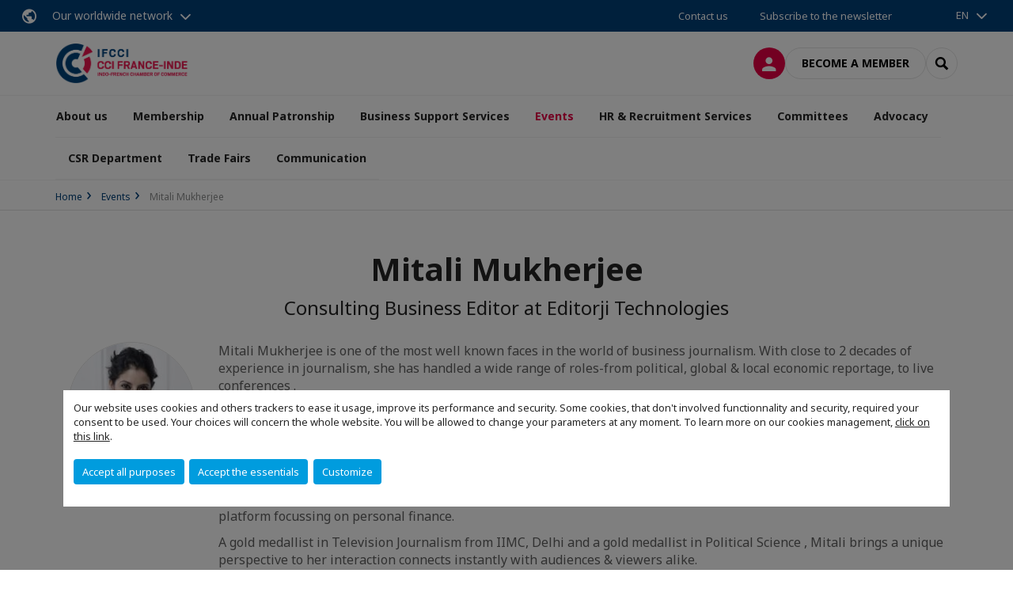

--- FILE ---
content_type: text/html; charset=utf-8
request_url: https://www.ifcci.org.in/events/our-speakers/s/speaker/mitali-mukherjee.html
body_size: 13347
content:
<!DOCTYPE html>
<html xmlns="http://www.w3.org/1999/xhtml" prefix="og: http://ogp.me/ns#" xml:lang="en" lang="en">
<head>

<meta charset="utf-8">
<!-- 
	This website is powered by TYPO3 - inspiring people to share!
	TYPO3 is a free open source Content Management Framework initially created by Kasper Skaarhoj and licensed under GNU/GPL.
	TYPO3 is copyright 1998-2023 of Kasper Skaarhoj. Extensions are copyright of their respective owners.
	Information and contribution at https://typo3.org/
-->




<meta name="generator" content="TYPO3 CMS">
<meta name="viewport" content="width=device-width, initial-scale=1.0">
<meta name="google-site-verification" content="rlI7Ov-qBQLtQR_1bacDfTzM0wBEcthxsBielHByKeU">

<link rel="stylesheet" type="text/css" href="https://unpkg.com/orejime@2.2/dist/orejime.css" media="all">
<link rel="stylesheet" type="text/css" href="//aws-a.medias-ccifi.org/typo3conf/ext/site_chamber/Resources/Public/Frontend/Assets/styles/app.css?1748245449" media="all">
<link rel="stylesheet" type="text/css" href="//aws-a.medias-ccifi.org/typo3temp/assets/compressed/merged-9af98f52e6e09e508cdb32fa965d751c-998acd6b4be6d0c612661d40c9d0ee40.css?1693488353" media="all">


<script src="//aws-a.medias-ccifi.org/typo3temp/assets/compressed/merged-3cca1f297aff549b1489b13e15fe951e.js?1669019783" type="text/javascript"></script>

<script type="text/javascript">
/*<![CDATA[*/
/*_scriptCode*/

			// decrypt helper function
		function decryptCharcode(n,start,end,offset) {
			n = n + offset;
			if (offset > 0 && n > end) {
				n = start + (n - end - 1);
			} else if (offset < 0 && n < start) {
				n = end - (start - n - 1);
			}
			return String.fromCharCode(n);
		}
			// decrypt string
		function decryptString(enc,offset) {
			var dec = "";
			var len = enc.length;
			for(var i=0; i < len; i++) {
				var n = enc.charCodeAt(i);
				if (n >= 0x2B && n <= 0x3A) {
					dec += decryptCharcode(n,0x2B,0x3A,offset);	// 0-9 . , - + / :
				} else if (n >= 0x40 && n <= 0x5A) {
					dec += decryptCharcode(n,0x40,0x5A,offset);	// A-Z @
				} else if (n >= 0x61 && n <= 0x7A) {
					dec += decryptCharcode(n,0x61,0x7A,offset);	// a-z
				} else {
					dec += enc.charAt(i);
				}
			}
			return dec;
		}
			// decrypt spam-protected emails
		function linkTo_UnCryptMailto(s) {
			location.href = decryptString(s,3);
		}
		

/*TS_inlineJS*/

dataLayer = [];var googleTagManagerId = "GTM-5LF4VXD"; var configOrejime = {"privacyPolicy":"\/privacy-policy.html","mustNotice":true,"lang":"en","translations":{"en":{"consentModal":{"title":"Information that we collect","description":"Here you can see and customize the information that we collect.","privacyPolicy":{"name":"privacy policy","text":"To learn more, please read our {privacyPolicy}."}},"consentNotice":{"changeDescription":"There were changes since your last visit, please update your consent.","description":"Our website uses cookies and others trackers to ease it usage, improve its performance and security.\nSome cookies, that don't involved functionnality and security, required your consent to be used.\nYour choices will concern the whole website. You will be allowed to change your parameters at any moment. To learn more on our cookies management","learnMore":"Customize","privacyPolicy":{"name":"click on this link","text":", {privacyPolicy}."}},"accept":"Accept all purposes","acceptAll":"Accept all purposes","save":"Save","saveData":"Save my configuration on collected information","decline":"Accept the essentials","declineAll":"Accept the essentials","close":"Close","enabled":"Enabled","disabled":"Disabled","app":{"purposes":"Purposes","purpose":"Purpose"},"categories":{"site":{"title":"Website functionalities"},"analytics":{"title":"Trafic and audience measurement"},"video":{"title":""}},"poweredBy":"Powered by Orejime","newWindow":"new window","purposes":{"site":"Website functionalities","analytics":"Trafic and audience measurement","video":"Videos"},"site":{"title":"Essential functionalities","description":"Without these cookies, we cannot provide you certain services on our website, like authentication to your personal account."},"google-analytics":{"title":"Google Analytics","description":"These cookies are used to understand traffic levels and audience usage."},"youtube":{"title":"Youtube","description":"<a href=\"https:\/\/policies.google.com\/privacy\" class=\"orejime-Modal-privacyPolicyLink\" target=\"_blank\">Read Youtube's privacy policy<\/a>"},"vimeo":{"title":"Vimeo","description":"<a href=\"https:\/\/vimeo.com\/privacy\" class=\"orejime-Modal-privacyPolicyLink\" target=\"_blank\">Read Vimeo's privacy policy<\/a>"},"functional":{"title":"Other functionalities","description":"Non-essential functionalities may use cookies, for example to save a flash message view"}}}};function onRecaptchaSubmit() {
    const form = (document.querySelector('[data-callback="onRecaptchaSubmit"]') || {}).form;

    if (form) {
        form.submit();
    }

    return false;
}


/*]]>*/
</script>

<!-- Favicons -->
        <meta name="msapplication-square70x70logo" content="//aws-a.medias-ccifi.org/typo3conf/ext/site_chamber/Resources/Public/Frontend/Assets/images/favicons/windows-tile-70x70.png">
        <meta name="msapplication-square150x150logo" content="//aws-a.medias-ccifi.org/typo3conf/ext/site_chamber/Resources/Public/Frontend/Assets/images/favicons/windows-tile-150x150.png">
        <meta name="msapplication-square310x310logo" content="//aws-a.medias-ccifi.org/typo3conf/ext/site_chamber/Resources/Public/Frontend/Assets/images/favicons/windows-tile-310x310.png">
        <meta name="msapplication-TileImage" content="//aws-a.medias-ccifi.org/typo3conf/ext/site_chamber/Resources/Public/Frontend/Assets/images/favicons/windows-tile-144x144.png">
        <link rel="apple-touch-icon-precomposed" sizes="152x152" href="//aws-a.medias-ccifi.org/typo3conf/ext/site_chamber/Resources/Public/Frontend/Assets/images/favicons/apple-touch-icon-152x152-precomposed.png">
        <link rel="apple-touch-icon-precomposed" sizes="120x120" href="//aws-a.medias-ccifi.org/typo3conf/ext/site_chamber/Resources/Public/Frontend/Assets/images/favicons/apple-touch-icon-120x120-precomposed.png">
        <link rel="apple-touch-icon-precomposed" sizes="76x76" href="//aws-a.medias-ccifi.org/typo3conf/ext/site_chamber/Resources/Public/Frontend/Assets/images/favicons/apple-touch-icon-76x76-precomposed.png">
        <link rel="apple-touch-icon-precomposed" sizes="60x60" href="//aws-a.medias-ccifi.org/typo3conf/ext/site_chamber/Resources/Public/Frontend/Assets/images/favicons/apple-touch-icon-60x60-precomposed.png">
        <link rel="apple-touch-icon" sizes="144x144" href="//aws-a.medias-ccifi.org/typo3conf/ext/site_chamber/Resources/Public/Frontend/Assets/images/favicons/apple-touch-icon-144x144.png">
        <link rel="apple-touch-icon" sizes="114x114" href="//aws-a.medias-ccifi.org/typo3conf/ext/site_chamber/Resources/Public/Frontend/Assets/images/favicons/apple-touch-icon-114x114.png">
        <link rel="apple-touch-icon" sizes="72x72" href="//aws-a.medias-ccifi.org/typo3conf/ext/site_chamber/Resources/Public/Frontend/Assets/images/favicons/apple-touch-icon-72x72.png">
        <link rel="apple-touch-icon" sizes="57x57" href="//aws-a.medias-ccifi.org/typo3conf/ext/site_chamber/Resources/Public/Frontend/Assets/images/favicons/apple-touch-icon.png">
        <link rel="shortcut icon" href="//aws-a.medias-ccifi.org/typo3conf/ext/site_chamber/Resources/Public/Frontend/Assets/images/favicons/favicon.ico">
        <link rel="icon" type="image/png" sizes="64x64" href="//aws-a.medias-ccifi.org/typo3conf/ext/site_chamber/Resources/Public/Frontend/Assets/images/favicons/favicon.png"><!-- Google Tag Manager -->
      <script type="opt-in" data-type="application/javascript" data-name="google-analytics">        (function(w,d,s,l,i){w[l]=w[l]||[];w[l].push({'gtm.start':
        new Date().getTime(),event:'gtm.js'});var f=d.getElementsByTagName(s)[0],
        j=d.createElement(s),dl=l!='dataLayer'?'&l='+l:'';j.async=true;j.src=
        'https://www.googletagmanager.com/gtm.js?id='+i+dl;f.parentNode.insertBefore(j,f);
        })(window,document,'script','dataLayer','GTM-5LF4VXD');</script>
      <!-- End Google Tag Manager -->        <!-- GetResponse Analytics -->
        <script type="text/javascript">
        (function(m, o, n, t, e, r, _){
              m['__GetResponseAnalyticsObject'] = e;m[e] = m[e] || function() {(m[e].q = m[e].q || []).push(arguments)};
              r = o.createElement(n);_ = o.getElementsByTagName(n)[0];r.async = 1;r.src = t;r.setAttribute('crossorigin', 'use-credentials');_.parentNode .insertBefore(r, _);
          })(window, document, 'script', 'https://marketing.ccifi.net/script/19121a60-341b-4185-980b-0ab4b04e7114/ga.js', 'GrTracking');
        </script>
        <!-- End GetResponse Analytics --><title>Détail d'un speaker | CCI France Inde</title><meta name="description" content=""><link rel="canonical" href="https://www.ifcci.org.in/events/our-speakers/s/speaker/mitali-mukherjee.html" /><link rel="alternate" hreflang="en" href="https://www.ifcci.org.in/events/our-speakers/s/speaker/mitali-mukherjee.html" /><meta property="og:type" content="website" /><meta property="og:title" content="Détail d'un speaker" /><meta property="og:url" content="https://www.ifcci.org.in/events/our-speakers/s/speaker/mitali-mukherjee.html" /><meta property="og:site_name" content="CCI France Inde" /><meta property="og:image" content="https://www.ifcci.org.in/typo3conf/ext/site_chamber/Resources/Public/Frontend/Assets/images/logo-cci.svg" /><meta name="twitter:card" content="summary" /><meta name="twitter:image" content="https://www.ifcci.org.in/typo3conf/ext/site_chamber/Resources/Public/Frontend/Assets/images/logo-cci.svg" />
</head>
<body class="en ">
        <noscript>
            <iframe src="https://www.googletagmanager.com/ns.html?id=GTM-5LF4VXD" height="0" width="0" style="display:none;visibility:hidden"></iframe>
        </noscript>

  
        <nav id="nav" class="navbar navbar-default navbar-main">
            
		<nav class="nav-sticky">
			<div class="container-fluid">
				<div class="nav-sticky-wrapper">
				
					<div class="dropdown dropdown-btn-nav">
						<a href="#" class="dropdown-toggle btn btn-icon icon-earth" data-toggle="dropdown" role="button" aria-haspopup="true" aria-expanded="false">Our worldwide network</a>
						<div class="dropdown-menu">
							<div class="dropdown-menu-inner">
								<p>Develop your business anywhere in the world with the CCI France International network!</p>
								<a href="https://www.ccifrance-international.org/le-reseau/les-cci-fi.html" target="_blank" class="btn btn-primary btn-inverse">
									125 chambers in 98 countries
								</a>
							</div>
						</div>
					</div>
				

				<ul class="nav-sticky-right">
          
					
						<li>
							<a href="/about-us/contact.html">
								Contact us
							</a>
						</li>
					
					
						
							
								<li>
									<a href="/communication/subscribe-to-e-newsletter-france-inde-express.html">
										Subscribe to the newsletter

									</a>
								</li>
							
						
					
					<li class="dropdown dropdown-btn-nav">
						<ul class="nav-sticky-lang"><a href="/" class="dropdown-toggle btn" data-toggle="dropdown" role="button" aria-haspopup="true" aria-expanded="false">EN</a><ul class="dropdown-menu"><li>   <a href="/fr.html">FR</a></li></ul></ul>
					</li>
				</ul>
			</div>
			</div>
		</nav>
	
            <div class="navbar-wrapper">
                <div class="container">
                    <a class="navbar-brand" href="/">
                        
                        
                            <img alt="Inde : Indo French Chamber of Commerce and Industry" src="//aws-a.medias-ccifi.org/uploads/tx_obladyficheidentity/INDE_02.jpg" width="1500" height="441" />
                        
                    </a>

                    <div class="navbar-tools">
                        <ul>
                            
                                    <li>
                                        <a class="btn btn-complementary btn-only-icon icon-user" href="/connexion-a-lespace-membre.html">
                                            <span class="sr-only">Log in</span>
                                        </a>
                                    </li>
                                    <li class="d-none d-lg-block"><a class="btn btn-border-gray" href="/membership/become-a-member.html">Become a member</a></li>
                                

                            <li><a href="#" class="btn btn-border-gray btn-only-icon icon-search" data-toggle="modal" data-target="#modal-search"><span class="sr-only">Search</span></a></li>
                        </ul>

                        <button type="button" class="navbar-toggle collapsed" data-toggle="collapse" data-target="#menu" aria-expanded="false">
                            <span class="sr-only">Menu</span>
                            <span class="icon-bar"></span>
                            <span class="icon-bar"></span>
                            <span class="icon-bar"></span>
                        </button>
                    </div><!-- .navbar-tools -->
                </div>
            </div>

            <div id="menu" class="navbar-collapse navbar-menu collapse">
                <div class="container">
                    <div class="nav navbar-nav nav-lang">
                        <div class="dropdown">
                            <button class="btn dropdown-toggle" data-toggle="dropdown" aria-haspopup="true" aria-expanded="false">EN</button><ul class="dropdown-menu"><li>   <a href="/fr.html">FR</a></li></ul>
                        </div><!-- .dropdown -->
                    </div>

                    

    <ul class="nav navbar-nav navbar-nav-main">
        
            <li class="navbar-nav-main-item ">
                
                        <a href="/about-us.html" class="btn collapse-btn" role="button" data-toggle="collapse" data-target="#menu-3172" aria-expanded="false" aria-controls="menu-3172" onclick="return false">About us</a>
                        <div class="collapse collapse-item" id="menu-3172">
                            <div class="collapse-content">
                                <div class="container">
                                    <div class="row d-flex">
                                        <div class="col-lg-4">
                                            <div class="well">
                                                <div class="well-title">About us</div>
                                                
                                                    <div class="mb-1 d-none d-lg-block">
                                                        <img src="//aws-a.medias-ccifi.org/fileadmin/_processed_/f/c/csm_IFCCI_Team_2025_color_a15dfa2d70.png" width="768" height="432" alt="" title=" " />
                                                    </div>
                                                
                                                

                                                <a href="/about-us.html" target="" class="btn btn-outline btn-default">
                                                    Go to section
                                                </a>
                                            </div>
                                        </div>
                                        <div class="col-lg-4">
                                            <ul class="nav navbar-nav">
                                                
                                                    <li class="">
                                                        <a href="/about-us/our-services.html" target="" data-desc="desc-3172-3176">Our Services</a>
                                                    </li>
                                                
                                                    <li class="">
                                                        <a href="/about-us/our-team.html" target="" data-desc="desc-3172-3178">Our Team</a>
                                                    </li>
                                                
                                                    <li class="">
                                                        <a href="/about-us/governing-council-members-2025-26.html" target="" data-desc="desc-3172-21908">Governing Council Members 2025-26</a>
                                                    </li>
                                                
                                                    <li class="">
                                                        <a href="/about-us/our-partners.html" target="" data-desc="desc-3172-3175">Our Partners</a>
                                                    </li>
                                                
                                                    <li class="">
                                                        <a href="/about-us/ifcci-news.html" target="" data-desc="desc-3172-17595">IFCCI News</a>
                                                    </li>
                                                
                                                    <li class="">
                                                        <a href="/about-us/contact.html" target="" data-desc="desc-3172-3173">Contact us</a>
                                                    </li>
                                                
                                            </ul>
                                        </div>
                                        <div class="col-lg-4 d-none d-lg-block">
                                            
                                                <div id="desc-3172-3176" class="module-nav-item">
                                                    
                                                        <img src="//aws-a.medias-ccifi.org/fileadmin/_processed_/3/0/csm_Ourservices_color_90e9eb3be0.png" width="768" height="432" alt="" title=" " />
                                                    
                                                    
                                                    
                                                        <p>
                                                            <a href="/about-us/our-services.html" target="">
                                                                More information
                                                            </a>
                                                        </p>
                                                    
                                                </div>
                                            
                                                <div id="desc-3172-3178" class="module-nav-item">
                                                    
                                                        <img src="//aws-a.medias-ccifi.org/fileadmin/_processed_/3/e/csm_IFCCI_Team_2025_website_color_d9b409cf6e.png" width="768" height="432" alt="" title=" " />
                                                    
                                                    
                                                    
                                                        <p>
                                                            <a href="/about-us/our-team.html" target="">
                                                                More information
                                                            </a>
                                                        </p>
                                                    
                                                </div>
                                            
                                                <div id="desc-3172-21908" class="module-nav-item">
                                                    
                                                        <img src="//aws-a.medias-ccifi.org/fileadmin/_processed_/6/7/csm_GC_members_page_bbf831246b.png" width="768" height="432" alt="" title=" " />
                                                    
                                                    
                                                    
                                                        <p>
                                                            <a href="/about-us/governing-council-members-2025-26.html" target="">
                                                                More information
                                                            </a>
                                                        </p>
                                                    
                                                </div>
                                            
                                                <div id="desc-3172-3175" class="module-nav-item">
                                                    
                                                        <img src="//aws-a.medias-ccifi.org/fileadmin/_processed_/5/b/csm_Our_Partners_color_305c5e4055.png" width="768" height="432" alt="" title=" " />
                                                    
                                                    
                                                    
                                                        <p>
                                                            <a href="/about-us/our-partners.html" target="">
                                                                More information
                                                            </a>
                                                        </p>
                                                    
                                                </div>
                                            
                                                <div id="desc-3172-17595" class="module-nav-item">
                                                    
                                                        <img src="//aws-a.medias-ccifi.org/fileadmin/_processed_/b/b/csm_WhatsApp_Image_2025-06-24_at_4.26.36_PM_197fa422e6.jpg" width="768" height="431" alt="" />
                                                    
                                                    
                                                    
                                                        <p>
                                                            <a href="/about-us/ifcci-news.html" target="">
                                                                More information
                                                            </a>
                                                        </p>
                                                    
                                                </div>
                                            
                                                <div id="desc-3172-3173" class="module-nav-item">
                                                    
                                                        <img src="//aws-a.medias-ccifi.org/fileadmin/_processed_/3/8/csm_Contact_Us_607c4f0011.png" width="768" height="432" alt="" title=" " />
                                                    
                                                    
                                                    
                                                        <p>
                                                            <a href="/about-us/contact.html" target="">
                                                                More information
                                                            </a>
                                                        </p>
                                                    
                                                </div>
                                            
                                        </div>
                                    </div>
                                </div>
                            </div>
                        </div>
                    
            </li>
        
            <li class="navbar-nav-main-item ">
                
                        <a href="/membership.html" class="btn collapse-btn" role="button" data-toggle="collapse" data-target="#menu-34660" aria-expanded="false" aria-controls="menu-34660" onclick="return false">Membership</a>
                        <div class="collapse collapse-item" id="menu-34660">
                            <div class="collapse-content">
                                <div class="container">
                                    <div class="row d-flex">
                                        <div class="col-lg-4">
                                            <div class="well">
                                                <div class="well-title">Membership</div>
                                                
                                                    <div class="mb-1 d-none d-lg-block">
                                                        <img src="//aws-a.medias-ccifi.org/fileadmin/_processed_/7/2/csm_Membership_GT_b6b210d22d.png" width="768" height="432" alt="" title=" " />
                                                    </div>
                                                
                                                

                                                <a href="/membership.html" target="" class="btn btn-outline btn-default">
                                                    Go to section
                                                </a>
                                            </div>
                                        </div>
                                        <div class="col-lg-4">
                                            <ul class="nav navbar-nav">
                                                
                                                    <li class="">
                                                        <a href="/membership/become-a-member.html" target="" data-desc="desc-34660-19031">Become A Member</a>
                                                    </li>
                                                
                                                    <li class="">
                                                        <a href="/membership/offers-for-members.html" target="" data-desc="desc-34660-19109">Offers for Members</a>
                                                    </li>
                                                
                                                    <li class="">
                                                        <a href="/membership/ceo-interviews.html" target="" data-desc="desc-34660-19271">CEO Interviews</a>
                                                    </li>
                                                
                                                    <li class="">
                                                        <a href="/member-area/find-a-member.html" target="" data-desc="desc-34660-30904">Members Directory</a>
                                                    </li>
                                                
                                            </ul>
                                        </div>
                                        <div class="col-lg-4 d-none d-lg-block">
                                            
                                                <div id="desc-34660-19031" class="module-nav-item">
                                                    
                                                        <img src="//aws-a.medias-ccifi.org/fileadmin/_processed_/0/9/csm_Member_web_color_928683e6d6.png" width="768" height="432" alt="" title=" " />
                                                    
                                                    
                                                    
                                                        <p>
                                                            <a href="/membership/become-a-member.html" target="">
                                                                More information
                                                            </a>
                                                        </p>
                                                    
                                                </div>
                                            
                                                <div id="desc-34660-19109" class="module-nav-item">
                                                    
                                                        <img src="//aws-a.medias-ccifi.org/fileadmin/_processed_/f/9/csm_AP_Broch_color_b5213f6e64.png" width="768" height="432" alt="" title=" " />
                                                    
                                                    
                                                    
                                                        <p>
                                                            <a href="/membership/offers-for-members.html" target="">
                                                                More information
                                                            </a>
                                                        </p>
                                                    
                                                </div>
                                            
                                                <div id="desc-34660-19271" class="module-nav-item">
                                                    
                                                        <img src="//aws-a.medias-ccifi.org/fileadmin/_processed_/8/a/csm_CEO_Interviews_color_de8fcaf57f.png" width="768" height="432" alt="" title=" " />
                                                    
                                                    
                                                    
                                                        <p>
                                                            <a href="/membership/ceo-interviews.html" target="">
                                                                More information
                                                            </a>
                                                        </p>
                                                    
                                                </div>
                                            
                                                <div id="desc-34660-30904" class="module-nav-item">
                                                    
                                                        <img src="//aws-a.medias-ccifi.org/fileadmin/_processed_/7/8/csm_Mem_directory_color_31b63695fd.png" width="768" height="432" alt="" title=" " />
                                                    
                                                    
                                                    
                                                        <p>
                                                            <a href="/member-area/find-a-member.html" target="">
                                                                More information
                                                            </a>
                                                        </p>
                                                    
                                                </div>
                                            
                                        </div>
                                    </div>
                                </div>
                            </div>
                        </div>
                    
            </li>
        
            <li class="navbar-nav-main-item ">
                
                        <a href="/annual-sponsorship.html" target="" class="btn collapse-btn">
                            Annual Patronship
                        </a>
                    
            </li>
        
            <li class="navbar-nav-main-item ">
                
                        <a href="/business-services.html" class="btn collapse-btn" role="button" data-toggle="collapse" data-target="#menu-3163" aria-expanded="false" aria-controls="menu-3163" onclick="return false">Business Support Services</a>
                        <div class="collapse collapse-item" id="menu-3163">
                            <div class="collapse-content">
                                <div class="container">
                                    <div class="row d-flex">
                                        <div class="col-lg-4">
                                            <div class="well">
                                                <div class="well-title">Business Support Services</div>
                                                
                                                    <div class="mb-1 d-none d-lg-block">
                                                        <img src="//aws-a.medias-ccifi.org/fileadmin/_processed_/4/c/csm_mumbai_web_color_7a2cc407d2.png" width="768" height="432" alt="" title=" " />
                                                    </div>
                                                
                                                
                                                    <p>Integration in India becomes easy with IFCCI. We know the market. We know the people. We know the rules. Join us and profit from our immense knowledge base.</p>
                                                

                                                <a href="/business-services.html" target="" class="btn btn-outline btn-default">
                                                    Go to section
                                                </a>
                                            </div>
                                        </div>
                                        <div class="col-lg-4">
                                            <ul class="nav navbar-nav">
                                                
                                                    <li class="">
                                                        <a href="/business-support-services/business-centres.html" target="" data-desc="desc-3163-3168">Business Centres</a>
                                                    </li>
                                                
                                            </ul>
                                        </div>
                                        <div class="col-lg-4 d-none d-lg-block">
                                            
                                                <div id="desc-3163-3168" class="module-nav-item">
                                                    
                                                        <img src="//aws-a.medias-ccifi.org/fileadmin/_processed_/c/c/csm_Business_center_Inde_b2ff9cad01.png" width="768" height="432" alt="" title=" " />
                                                    
                                                    
                                                    
                                                        <p>
                                                            <a href="/business-support-services/business-centres.html" target="">
                                                                More information
                                                            </a>
                                                        </p>
                                                    
                                                </div>
                                            
                                        </div>
                                    </div>
                                </div>
                            </div>
                        </div>
                    
            </li>
        
            <li class="navbar-nav-main-item active">
                
                        <a href="/events.html" class="btn collapse-btn" role="button" data-toggle="collapse" data-target="#menu-3147" aria-expanded="false" aria-controls="menu-3147" onclick="return false">Events</a>
                        <div class="collapse collapse-item" id="menu-3147">
                            <div class="collapse-content">
                                <div class="container">
                                    <div class="row d-flex">
                                        <div class="col-lg-4">
                                            <div class="well">
                                                <div class="well-title">Events</div>
                                                
                                                    <div class="mb-1 d-none d-lg-block">
                                                        <img src="//aws-a.medias-ccifi.org/fileadmin/_processed_/6/b/csm_Events_color_f055ba42ca.png" width="768" height="432" alt="" title=" " />
                                                    </div>
                                                
                                                
                                                    <p>Expand your business network and company visibility by being a part of our events.</p>
                                                

                                                <a href="/events.html" target="" class="btn btn-outline btn-default">
                                                    Go to section
                                                </a>
                                            </div>
                                        </div>
                                        <div class="col-lg-4">
                                            <ul class="nav navbar-nav">
                                                
                                                    <li class="">
                                                        <a href="/events/events-calendar.html" target="" data-desc="desc-3147-14787">Events Calendar</a>
                                                    </li>
                                                
                                                    <li class="">
                                                        <a href="/events/upcoming-events.html" target="" data-desc="desc-3147-3159">Upcoming Events</a>
                                                    </li>
                                                
                                                    <li class="">
                                                        <a href="/events/past-events.html" target="" data-desc="desc-3147-3156">Past Events</a>
                                                    </li>
                                                
                                                    <li class="">
                                                        <a href="https://ifcci-events.com/ifba-2025/" target="_blank" data-desc="desc-3147-17935">Indo-French Business Awards</a>
                                                    </li>
                                                
                                                    <li class="">
                                                        <a href="http://ifcci-events.com/gala-delhi-2018" target="_blank" data-desc="desc-3147-3162">IFCCI Annual Gala Dinners</a>
                                                    </li>
                                                
                                                    <li class="">
                                                        <a href="http://ifcci-events.com/mle-2024/" target="_blank" data-desc="desc-3147-34755">Mumbai Les Entretiens</a>
                                                    </li>
                                                
                                            </ul>
                                        </div>
                                        <div class="col-lg-4 d-none d-lg-block">
                                            
                                                <div id="desc-3147-14787" class="module-nav-item">
                                                    
                                                        <img src="//aws-a.medias-ccifi.org/fileadmin/_processed_/b/0/csm_98_ECResource_446a42874e.png" width="768" height="1024" alt="" title=" " />
                                                    
                                                    
                                                    
                                                        <p>
                                                            <a href="/events/events-calendar.html" target="">
                                                                More information
                                                            </a>
                                                        </p>
                                                    
                                                </div>
                                            
                                                <div id="desc-3147-3159" class="module-nav-item">
                                                    
                                                        <img src="//aws-a.medias-ccifi.org/fileadmin/_processed_/3/4/csm_918829700_e315dbae10.png" width="768" height="432" alt="" title=" " />
                                                    
                                                    
                                                    
                                                        <p>
                                                            <a href="/events/upcoming-events.html" target="">
                                                                More information
                                                            </a>
                                                        </p>
                                                    
                                                </div>
                                            
                                                <div id="desc-3147-3156" class="module-nav-item">
                                                    
                                                        <img src="//aws-a.medias-ccifi.org/fileadmin/_processed_/f/1/csm_csm_1741783124200_18bea55de5__1__c0d3e5111b.jpg" width="725" height="408" alt="" />
                                                    
                                                    
                                                    
                                                        <p>
                                                            <a href="/events/past-events.html" target="">
                                                                More information
                                                            </a>
                                                        </p>
                                                    
                                                </div>
                                            
                                                <div id="desc-3147-17935" class="module-nav-item">
                                                    
                                                        <img src="//aws-a.medias-ccifi.org/fileadmin/_processed_/b/0/csm_IFBA_all_winners_color_8d3f5a5f79.jpg" width="768" height="428" alt="" title=" " />
                                                    
                                                    
                                                    
                                                        <p>
                                                            <a href="https://ifcci-events.com/ifba-2025/" target="_blank">
                                                                More information
                                                            </a>
                                                        </p>
                                                    
                                                </div>
                                            
                                                <div id="desc-3147-3162" class="module-nav-item">
                                                    
                                                        <img src="//aws-a.medias-ccifi.org/fileadmin/_processed_/2/e/csm_Gala_dinner_color_a550ace1f4.png" width="768" height="432" alt="" title=" " />
                                                    
                                                    
                                                    
                                                        <p>
                                                            <a href="http://ifcci-events.com/gala-delhi-2018" target="_blank">
                                                                More information
                                                            </a>
                                                        </p>
                                                    
                                                </div>
                                            
                                                <div id="desc-3147-34755" class="module-nav-item">
                                                    
                                                        <img src="//aws-a.medias-ccifi.org/fileadmin/_processed_/8/0/csm_MLE_color_52bfaef636.png" width="768" height="432" alt="" title=" " />
                                                    
                                                    
                                                    
                                                        <p>
                                                            <a href="http://ifcci-events.com/mle-2024/" target="_blank">
                                                                More information
                                                            </a>
                                                        </p>
                                                    
                                                </div>
                                            
                                        </div>
                                    </div>
                                </div>
                            </div>
                        </div>
                    
            </li>
        
            <li class="navbar-nav-main-item ">
                
                        <a href="/hr-recruitment-services.html" class="btn collapse-btn" role="button" data-toggle="collapse" data-target="#menu-3123" aria-expanded="false" aria-controls="menu-3123" onclick="return false">HR &amp; Recruitment Services</a>
                        <div class="collapse collapse-item" id="menu-3123">
                            <div class="collapse-content">
                                <div class="container">
                                    <div class="row d-flex">
                                        <div class="col-lg-4">
                                            <div class="well">
                                                <div class="well-title">HR &amp; Recruitment Services</div>
                                                
                                                    <div class="mb-1 d-none d-lg-block">
                                                        <img src="//aws-a.medias-ccifi.org/fileadmin/_processed_/1/6/csm_HR_Website_color_f4b3d18134.png" width="768" height="432" alt="" title=" " />
                                                    </div>
                                                
                                                
                                                    <p>Find the right talent or your dream job with IFCCI. We work with job seekers and employers to facilitate a successful match.</p>
                                                

                                                <a href="/hr-recruitment-services.html" target="" class="btn btn-outline btn-default">
                                                    Go to section
                                                </a>
                                            </div>
                                        </div>
                                        <div class="col-lg-4">
                                            <ul class="nav navbar-nav">
                                                
                                                    <li class="">
                                                        <a href="/hr-recruitment-services/candidate.html" target="" data-desc="desc-3123-3131">Candidate</a>
                                                    </li>
                                                
                                                    <li class="">
                                                        <a href="/hr-recruitment-services/hr-recruitment-services.html" target="" data-desc="desc-3123-3126">HR &amp; Recruitment Services</a>
                                                    </li>
                                                
                                                    <li class="">
                                                        <a href="/hr-recruitment-services/learning-development-services.html" target="" data-desc="desc-3123-20964">Learning &amp; Development Services</a>
                                                    </li>
                                                
                                                    <li class="">
                                                        <a href="/hr-recruitment-services/testimonials.html" target="" data-desc="desc-3123-3124">Testimonials</a>
                                                    </li>
                                                
                                            </ul>
                                        </div>
                                        <div class="col-lg-4 d-none d-lg-block">
                                            
                                                <div id="desc-3123-3131" class="module-nav-item">
                                                    
                                                        <img src="//aws-a.medias-ccifi.org/fileadmin/_processed_/9/c/csm_HR_Candidate_color_ac39ed5a1c.png" width="768" height="432" alt="" title=" " />
                                                    
                                                    
                                                        <p>
                                                            Check out job and internship opportunities with various companies in India or send us your CV to help you find a job.
                                                        </p>
                                                    
                                                    
                                                        <p>
                                                            <a href="/hr-recruitment-services/candidate.html" target="">
                                                                More information
                                                            </a>
                                                        </p>
                                                    
                                                </div>
                                            
                                                <div id="desc-3123-3126" class="module-nav-item">
                                                    
                                                        <img src="//aws-a.medias-ccifi.org/fileadmin/_processed_/b/a/csm_HR_Recruitment_services_color_3d121bc9a1.png" width="768" height="432" alt="" title=" " />
                                                    
                                                    
                                                        <p>
                                                            Find out the right talent for your company. Click here!
                                                        </p>
                                                    
                                                    
                                                        <p>
                                                            <a href="/hr-recruitment-services/hr-recruitment-services.html" target="">
                                                                More information
                                                            </a>
                                                        </p>
                                                    
                                                </div>
                                            
                                                <div id="desc-3123-20964" class="module-nav-item">
                                                    
                                                        <img src="//aws-a.medias-ccifi.org/fileadmin/_processed_/2/3/csm_HR_learning__services_84affd2c44.png" width="768" height="432" alt="" title=" " />
                                                    
                                                    
                                                    
                                                        <p>
                                                            <a href="/hr-recruitment-services/learning-development-services.html" target="">
                                                                More information
                                                            </a>
                                                        </p>
                                                    
                                                </div>
                                            
                                                <div id="desc-3123-3124" class="module-nav-item">
                                                    
                                                        <img src="//aws-a.medias-ccifi.org/fileadmin/_processed_/6/c/csm_Testimonials_Hr_web_2ff9b5e3db.png" width="768" height="432" alt="" title=" " />
                                                    
                                                    
                                                    
                                                        <p>
                                                            <a href="/hr-recruitment-services/testimonials.html" target="">
                                                                More information
                                                            </a>
                                                        </p>
                                                    
                                                </div>
                                            
                                        </div>
                                    </div>
                                </div>
                            </div>
                        </div>
                    
            </li>
        
            <li class="navbar-nav-main-item ">
                
                        <a href="/committees.html" class="btn collapse-btn" role="button" data-toggle="collapse" data-target="#menu-3113" aria-expanded="false" aria-controls="menu-3113" onclick="return false">Committees</a>
                        <div class="collapse collapse-item" id="menu-3113">
                            <div class="collapse-content">
                                <div class="container">
                                    <div class="row d-flex">
                                        <div class="col-lg-4">
                                            <div class="well">
                                                <div class="well-title">Committees</div>
                                                
                                                    <div class="mb-1 d-none d-lg-block">
                                                        <img src="//aws-a.medias-ccifi.org/fileadmin/_processed_/2/1/csm_KAU_4616__1__eda91f0771.jpg" width="768" height="432" alt="" title=" " />
                                                    </div>
                                                
                                                
                                                    <p>Become your industry’s leader with IFCCI’s sector committees.</p>
                                                

                                                <a href="/committees.html" target="" class="btn btn-outline btn-default">
                                                    Go to section
                                                </a>
                                            </div>
                                        </div>
                                        <div class="col-lg-4">
                                            <ul class="nav navbar-nav">
                                                
                                                    <li class="">
                                                        <a href="/committees/committees-e-newsletter-report.html" target="" data-desc="desc-3113-30221">Committees E-Newsletter &amp; Report</a>
                                                    </li>
                                                
                                                    <li class="">
                                                        <a href="/committees/leadership-articles.html" target="" data-desc="desc-3113-33983">Leadership Articles</a>
                                                    </li>
                                                
                                                    <li class="">
                                                        <a href="/committees/committees-activity-calendar.html" target="" data-desc="desc-3113-31336">Committees Activity Calendar</a>
                                                    </li>
                                                
                                            </ul>
                                        </div>
                                        <div class="col-lg-4 d-none d-lg-block">
                                            
                                                <div id="desc-3113-30221" class="module-nav-item">
                                                    
                                                        <img src="//aws-a.medias-ccifi.org/fileadmin/_processed_/f/f/csm_Comm_NL_Report_b874bac827.png" width="768" height="432" alt="" title=" " />
                                                    
                                                    
                                                    
                                                        <p>
                                                            <a href="/committees/committees-e-newsletter-report.html" target="">
                                                                More information
                                                            </a>
                                                        </p>
                                                    
                                                </div>
                                            
                                                <div id="desc-3113-33983" class="module-nav-item">
                                                    
                                                        <img src="//aws-a.medias-ccifi.org/fileadmin/_processed_/1/d/csm_Leader_articles_color_6af4bedb4a.png" width="768" height="432" alt="" title=" " />
                                                    
                                                    
                                                    
                                                        <p>
                                                            <a href="/committees/leadership-articles.html" target="">
                                                                More information
                                                            </a>
                                                        </p>
                                                    
                                                </div>
                                            
                                                <div id="desc-3113-31336" class="module-nav-item">
                                                    
                                                        <img src="//aws-a.medias-ccifi.org/fileadmin/_processed_/9/6/csm_Committe_calendar_2025_IFCCI_B_bcaf3e4404.png" width="768" height="1087" alt="" title=" " />
                                                    
                                                    
                                                    
                                                        <p>
                                                            <a href="/committees/committees-activity-calendar.html" target="">
                                                                More information
                                                            </a>
                                                        </p>
                                                    
                                                </div>
                                            
                                        </div>
                                    </div>
                                </div>
                            </div>
                        </div>
                    
            </li>
        
            <li class="navbar-nav-main-item ">
                
                        <a href="/advocacy.html" class="btn collapse-btn" role="button" data-toggle="collapse" data-target="#menu-34976" aria-expanded="false" aria-controls="menu-34976" onclick="return false">Advocacy</a>
                        <div class="collapse collapse-item" id="menu-34976">
                            <div class="collapse-content">
                                <div class="container">
                                    <div class="row d-flex">
                                        <div class="col-lg-4">
                                            <div class="well">
                                                <div class="well-title">Advocacy</div>
                                                
                                                    <div class="mb-1 d-none d-lg-block">
                                                        <img src="//aws-a.medias-ccifi.org/fileadmin/_processed_/8/5/csm_Adovocacy_GoTo_a0622dd536.jpg" width="768" height="431" alt="" />
                                                    </div>
                                                
                                                

                                                <a href="/advocacy.html" target="" class="btn btn-outline btn-default">
                                                    Go to section
                                                </a>
                                            </div>
                                        </div>
                                        <div class="col-lg-4">
                                            <ul class="nav navbar-nav">
                                                
                                                    <li class="">
                                                        <a href="/advocacy/about-ifcci-advocacy.html" target="" data-desc="desc-34976-34980">About IFCCI Advocacy</a>
                                                    </li>
                                                
                                                    <li class="">
                                                        <a href="/advocacy/whitepapers-and-reports.html" target="" data-desc="desc-34976-34983">Whitepapers and Reports</a>
                                                    </li>
                                                
                                                    <li class="">
                                                        <a href="/advocacy/past-engagements.html" target="" data-desc="desc-34976-35327">Past Engagements</a>
                                                    </li>
                                                
                                            </ul>
                                        </div>
                                        <div class="col-lg-4 d-none d-lg-block">
                                            
                                                <div id="desc-34976-34980" class="module-nav-item">
                                                    
                                                        <img src="//aws-a.medias-ccifi.org/fileadmin/_processed_/e/8/csm_Advocacy_About_us_color_27b343c83a.png" width="768" height="432" alt="" title=" " />
                                                    
                                                    
                                                    
                                                        <p>
                                                            <a href="/advocacy/about-ifcci-advocacy.html" target="">
                                                                More information
                                                            </a>
                                                        </p>
                                                    
                                                </div>
                                            
                                                <div id="desc-34976-34983" class="module-nav-item">
                                                    
                                                        <img src="//aws-a.medias-ccifi.org/fileadmin/_processed_/8/1/csm_White_paper_web_color_6b85d7d7c7.png" width="768" height="432" alt="" title=" " />
                                                    
                                                    
                                                    
                                                        <p>
                                                            <a href="/advocacy/whitepapers-and-reports.html" target="">
                                                                More information
                                                            </a>
                                                        </p>
                                                    
                                                </div>
                                            
                                                <div id="desc-34976-35327" class="module-nav-item">
                                                    
                                                        <img src="//aws-a.medias-ccifi.org/fileadmin/_processed_/1/b/csm_Adv_PE_color_f8d0c70694.jpg" width="768" height="433" alt="" title=" " />
                                                    
                                                    
                                                    
                                                        <p>
                                                            <a href="/advocacy/past-engagements.html" target="">
                                                                More information
                                                            </a>
                                                        </p>
                                                    
                                                </div>
                                            
                                        </div>
                                    </div>
                                </div>
                            </div>
                        </div>
                    
            </li>
        
            <li class="navbar-nav-main-item ">
                
                        <a href="https://ifcci-csr.org/" target="_blank" class="btn collapse-btn">
                            CSR Department
                        </a>
                    
            </li>
        
            <li class="navbar-nav-main-item ">
                
                        <a href="/trade-fairs.html" class="btn collapse-btn" role="button" data-toggle="collapse" data-target="#menu-35538" aria-expanded="false" aria-controls="menu-35538" onclick="return false">Trade Fairs</a>
                        <div class="collapse collapse-item" id="menu-35538">
                            <div class="collapse-content">
                                <div class="container">
                                    <div class="row d-flex">
                                        <div class="col-lg-4">
                                            <div class="well">
                                                <div class="well-title">Trade Fairs</div>
                                                
                                                    <div class="mb-1 d-none d-lg-block">
                                                        <img src="//aws-a.medias-ccifi.org/fileadmin/_processed_/c/1/csm_Trade_fairs_web_color_f4eaf6ae31.png" width="768" height="432" alt="" title=" " />
                                                    </div>
                                                
                                                

                                                <a href="/trade-fairs.html" target="" class="btn btn-outline btn-default">
                                                    Go to section
                                                </a>
                                            </div>
                                        </div>
                                        <div class="col-lg-4">
                                            <ul class="nav navbar-nav">
                                                
                                                    <li class="">
                                                        <a href="/trade-fairs/french-pavilion-in-india.html" target="" data-desc="desc-35538-35549">French Pavilion in India</a>
                                                    </li>
                                                
                                                    <li class="">
                                                        <a href="/trade-fairs/upcoming-events.html" target="" data-desc="desc-35538-35550">Upcoming Events</a>
                                                    </li>
                                                
                                                    <li class="">
                                                        <a href="/trade-fairs/past-exhibitions.html" target="" data-desc="desc-35538-35548">Past Exhibitions</a>
                                                    </li>
                                                
                                            </ul>
                                        </div>
                                        <div class="col-lg-4 d-none d-lg-block">
                                            
                                                <div id="desc-35538-35549" class="module-nav-item">
                                                    
                                                        <img src="//aws-a.medias-ccifi.org/fileadmin/_processed_/1/1/csm_Trade_fair_FP_web_color_6cdae887ea.png" width="768" height="432" alt="" title=" " />
                                                    
                                                    
                                                    
                                                        <p>
                                                            <a href="/trade-fairs/french-pavilion-in-india.html" target="">
                                                                More information
                                                            </a>
                                                        </p>
                                                    
                                                </div>
                                            
                                                <div id="desc-35538-35550" class="module-nav-item">
                                                    
                                                        <img src="//aws-a.medias-ccifi.org/fileadmin/_processed_/5/5/csm_TF_UE_color_404d81b622.png" width="768" height="432" alt="" title=" " />
                                                    
                                                    
                                                    
                                                        <p>
                                                            <a href="/trade-fairs/upcoming-events.html" target="">
                                                                More information
                                                            </a>
                                                        </p>
                                                    
                                                </div>
                                            
                                                <div id="desc-35538-35548" class="module-nav-item">
                                                    
                                                        <img src="//aws-a.medias-ccifi.org/fileadmin/_processed_/c/a/csm_Trade_fair_PE_color_bbc24d4ad0.png" width="768" height="432" alt="" title=" " />
                                                    
                                                    
                                                    
                                                        <p>
                                                            <a href="/trade-fairs/past-exhibitions.html" target="">
                                                                More information
                                                            </a>
                                                        </p>
                                                    
                                                </div>
                                            
                                        </div>
                                    </div>
                                </div>
                            </div>
                        </div>
                    
            </li>
        
            <li class="navbar-nav-main-item ">
                
                        <a href="/communication.html" class="btn collapse-btn" role="button" data-toggle="collapse" data-target="#menu-3134" aria-expanded="false" aria-controls="menu-3134" onclick="return false">Communication</a>
                        <div class="collapse collapse-item" id="menu-3134">
                            <div class="collapse-content">
                                <div class="container">
                                    <div class="row d-flex">
                                        <div class="col-lg-4">
                                            <div class="well">
                                                <div class="well-title">Communication</div>
                                                
                                                    <div class="mb-1 d-none d-lg-block">
                                                        <img src="//aws-a.medias-ccifi.org/fileadmin/_processed_/4/a/csm_comm_GoTo_color_f6e4ce4edd.png" width="768" height="432" alt="" title=" " />
                                                    </div>
                                                
                                                
                                                    <p>Promote your business to the right audience through our media channels as well as publications.</p>
                                                

                                                <a href="/communication.html" target="" class="btn btn-outline btn-default">
                                                    Go to section
                                                </a>
                                            </div>
                                        </div>
                                        <div class="col-lg-4">
                                            <ul class="nav navbar-nav">
                                                
                                                    <li class="">
                                                        <a href="/communication/publications/promote-your-business.html" target="" data-desc="desc-3134-3136">Promote Your Business</a>
                                                    </li>
                                                
                                                    <li class="">
                                                        <a href="/communication/publications.html" target="" data-desc="desc-3134-3139">Publications</a>
                                                    </li>
                                                
                                                    <li class="">
                                                        <a href="/communication/subscribe-to-e-newsletter-france-inde-express.html" target="" data-desc="desc-3134-3135">Subscribe to E-Newsletter | France-Inde Express</a>
                                                    </li>
                                                
                                                    <li class="">
                                                        <a href="/communication/news.html" target="" data-desc="desc-3134-3143">News</a>
                                                    </li>
                                                
                                                    <li class="">
                                                        <a href="/communication/ifcci-blog-space.html" target="" data-desc="desc-3134-24493">IFCCI Blog Space</a>
                                                    </li>
                                                
                                            </ul>
                                        </div>
                                        <div class="col-lg-4 d-none d-lg-block">
                                            
                                                <div id="desc-3134-3136" class="module-nav-item">
                                                    
                                                        <img src="//aws-a.medias-ccifi.org/fileadmin/_processed_/6/6/csm_comm_promotion_color_53176181bb.png" width="768" height="432" alt="" title=" " />
                                                    
                                                    
                                                    
                                                        <p>
                                                            <a href="/communication/publications/promote-your-business.html" target="">
                                                                More information
                                                            </a>
                                                        </p>
                                                    
                                                </div>
                                            
                                                <div id="desc-3134-3139" class="module-nav-item">
                                                    
                                                        <img src="//aws-a.medias-ccifi.org/fileadmin/_processed_/e/1/csm_Comms_pubs_color_0156e34c3e.png" width="768" height="432" alt="" title=" " />
                                                    
                                                    
                                                    
                                                        <p>
                                                            <a href="/communication/publications.html" target="">
                                                                More information
                                                            </a>
                                                        </p>
                                                    
                                                </div>
                                            
                                                <div id="desc-3134-3135" class="module-nav-item">
                                                    
                                                        <img src="//aws-a.medias-ccifi.org/fileadmin/_processed_/7/6/csm_Comms_NL_color_a80576da65.png" width="768" height="432" alt="" title=" " />
                                                    
                                                    
                                                    
                                                        <p>
                                                            <a href="/communication/subscribe-to-e-newsletter-france-inde-express.html" target="">
                                                                More information
                                                            </a>
                                                        </p>
                                                    
                                                </div>
                                            
                                                <div id="desc-3134-3143" class="module-nav-item">
                                                    
                                                        <img src="//aws-a.medias-ccifi.org/fileadmin/_processed_/1/d/csm_Comms_News_color_2d16469fd0.png" width="768" height="432" alt="" title=" " />
                                                    
                                                    
                                                    
                                                        <p>
                                                            <a href="/communication/news.html" target="">
                                                                More information
                                                            </a>
                                                        </p>
                                                    
                                                </div>
                                            
                                                <div id="desc-3134-24493" class="module-nav-item">
                                                    
                                                        <img src="//aws-a.medias-ccifi.org/fileadmin/_processed_/7/4/csm_Comms_blog_color_65c961ddf5.png" width="768" height="432" alt="" title=" " />
                                                    
                                                    
                                                    
                                                        <p>
                                                            <a href="/communication/ifcci-blog-space.html" target="">
                                                                More information
                                                            </a>
                                                        </p>
                                                    
                                                </div>
                                            
                                        </div>
                                    </div>
                                </div>
                            </div>
                        </div>
                    
            </li>
        

        
    </ul>




                    <div class="navbar-btn-actions">
                        
                                <a class="btn btn-border-gray d-lg-none" href="/membership/become-a-member.html">Become a member</a>
                            
                    </div>
                </div>
            </div><!-- .navbar-collapse -->
        </nav>
    

  <main id="main" class="main">
    
      <div class="breadcrumb-wrapper"><div class="container"><ol class="breadcrumb"><li><a href="/" title="Home">Home</a></li><li><a href="/events.html" title="Events">Events</a></li><li class="active">Mitali Mukherjee</li></ol></div></div>
    

    
      
    

    <div class="container">
    
      
    

    <!--TYPO3SEARCH_begin-->
    
		

        <div id="c10778" class="color-epsilon">

	

	

	
        
            

        <h2></h2>
    

            
            

            <article class="post">
                <h1>Mitali Mukherjee<small>Consulting Business Editor at Editorji Technologies</small></h1>

                <article class="thumbnail thumbnail-inline thumbnail-avatar">
                    
                        <figure class="thumbnail-figure">
                            
                                <img class="img-circle" src="//aws-a.medias-ccifi.org/fileadmin/_processed_/1/4/csm_Mitali_Mukherjee_2_6203906bb7.jpg" width="160" height="160" alt="" />
                            
                            
                                <figcaption>
                                 <span class="wording">Contact
                                     
                                     
                                     
                                         <a target="_blank" href="https://www.linkedin.com/in/mitalimukherjee/">
                                             <i class="icon-linkedin"></i><span class="sr-only">LinkedIn</span>
                                         </a>
                                     
                                 </span>
                                </figcaption>
                            
                        </figure><!-- .thumbnail-figure -->
                    

                    <div class="caption">
                        <p>Mitali Mukherjee is one of the most well known faces in the world of business journalism. With close to 2 decades of experience in journalism, she has handled a wide range of roles-from political, global &amp; local economic reportage, to live conferences .</p>
<p>She's a TEDx Speaker and Steering Committee member of the Australia India Youth Dialogue (AIYD).&nbsp;</p>
<p>Mitali is currently Consulting Business Editor at Editorji Technologies. A key focus area for her is spreading awareness amongst women on the need &amp; importance of investing.&nbsp;</p>
<p>She is former Markets &amp; News Editor at CNBC TV18 . Over the last 18 years, she has worked with the TV18 Network, The TV Today group, Doordarshan (India’s National Broadcaster) &amp; BBC World. She also co- founded MoneyMile , a digital platform focussing on personal finance.</p>
<p>A gold medallist in Television Journalism from IIMC, Delhi and a gold medallist in Political Science , Mitali brings a unique perspective to her interaction connects instantly with audiences &amp; viewers alike.&nbsp;</p>
                    </div><!-- .caption -->
                </article>
            </article>
        
    



</div>
<div id="c10777" class="color-epsilon">

	

	

	
        
            

        <h2></h2>
    

            
                
                    

    

    <div class="row">
        <div class="col-sm-12">
            <article class="thumbnail thumbnail-inline" style="">
                <figure class="thumbnail-figure">
                    <a href="/events/upcoming-events/e/event/new-delhi-panel-discussion-on-decoding-the-union-budget-2019-and-new-government-initiatives.html">
                        
                                <img src="//aws-a.medias-ccifi.org/fileadmin/_processed_/b/4/csm_Website_Thumbnail_01_ba7f18cfdc.png" srcset="//aws-a.medias-ccifi.org/fileadmin/_processed_/b/4/csm_Website_Thumbnail_01_d5295f9ffc.png 480w, //aws-a.medias-ccifi.org/fileadmin/_processed_/b/4/csm_Website_Thumbnail_01_ba7f18cfdc.png 768w" sizes="(min-width: 768px) 480px, 100vw" width="768" height="384" alt="" />
                            
                        <figcaption>
                            <time datetime="2019-07-08"><span> 8</span>Jul <br>2019</time>
                            
                        </figcaption>
                    </a>
                </figure><!-- .thumbnail-figure -->

                <div class="caption">
                    




    <p class="label-group label-group-box"><span class="label-category">
                    
                            
                            Conference &amp; Seminar
                            
                        
                </span></p>



                    

                    <a href="/events/upcoming-events/e/event/new-delhi-panel-discussion-on-decoding-the-union-budget-2019-and-new-government-initiatives.html"><h2 class="title">New Delhi : Panel Discussion on Decoding The Union Budget 2019 And New Government Initiatives</h2></a>

                    
                </div><!-- .caption -->
            </article><!-- .thumbnail thumbnail-inline -->
        </div><!-- .col-sm-12 -->
    </div><!-- .row -->


                
            
        
    



</div>
<div id="c10776" class="color-epsilon">

	

	

	
        
    



</div>

		
			
		
		<div class="post-module post-module-share bg-gray">
			<span class="wording">
					Share this page
					
						
							<a href="http://www.facebook.com/sharer/sharer.php?u=https%3A%2F%2Fwww.ifcci.org.in%2Ftinyurl%2FbKWNr-457" target="_blank"><i class="icon-facebook"></i><span class="sr-only">Share on Facebook</span></a><a href="https://twitter.com/share?url=https%3A%2F%2Fwww.ifcci.org.in%2Ftinyurl%2FbKWNr-457&amp;text=Mitali+Mukherjee+%7C+CCI+France+Inde" target="_blank"><i class="icon-twitter"></i><span class="sr-only">Share on Twitter</span></a><a href="https://www.linkedin.com/shareArticle?mini=true&amp;url=https%3A%2F%2Fwww.ifcci.org.in%2Ftinyurl%2FbKWNr-457&amp;title=Mitali+Mukherjee+%7C+CCI+France+Inde" target="_blank"><i class="icon-linkedin"></i><span class="sr-only">Share on Linkedin</span></a></span>
		</div><!-- .post-module .post-module-share .bg-gray -->
	
		
	
    <!--TYPO3SEARCH_end-->

    
      
    
    </div>
  </main>

  
		

		<footer id="footer" class="footer">
			<div class="footer-top">
				<div class="container">
					<div class="row">
						<div class="col-sm-6 col-lg-4">
							<span class="footer-title">Indo French Chamber of Commerce and Industry</span>
							<address>
								<p>Ador House, Plot/CS No.34, 6-K,
</p>
<p>2nd Floor, Dubash Marg, Opp. Lion Gate,
</p>
<p>Fort, Mumbai-400 001
</p>
<p>&nbsp;</p>
<p>Delegations: New Delhi, Chennai, Bengaluru, Pune, Hyderabad </p>
							</address>
							<a href="https://maps.google.com/?q=18.92726,72.83391" target="_blank">(Access the map)</a>
							
						</div>
						<div class="col-sm-6 col-lg-4">
							<span class="footer-title">Download CCIFI Connect application</span>
							<p>
Accelerate your business with the 1st private network of French companies in 95 countries: 120 Chambers | 33,000 companies | 4,000 events | 300 committees | 1,200 exclusive privileges
<br><br>Reserved exclusively to members of French CCIs abroad, <a href="https://en.ccifi-connect.com/" target="_blank">discover the CCIFI Connect app</a>.
</p>
							<a href="#"></a>
							<div class="my-0 d-flex gap-0">
								<a href="https://apps.apple.com/fr/app/ccifi-connect/id1563237129?platform=iphone" target="_blank"><img src="//aws-a.medias-ccifi.org/typo3conf/ext/site_chamber/Resources/Public/Frontend/Assets/images/app-apple-store.svg" alt="" loading="lazy" /></a>
								<a href="https://play.google.com/store/apps/details?id=com.app.ccifranceinternational" target="_blank"><img src="//aws-a.medias-ccifi.org/typo3conf/ext/site_chamber/Resources/Public/Frontend/Assets/images/app-google-play.svg" alt="" loading="lazy" /></a>
							</div>
						</div>
						<div class="col-sm-6 col-lg-4">
							
								<span class="footer-title"></span>
								<nav class="footer-nav-share">
									
										
											<a class="icon icon-circle icon-linkedin" target="_blank" href="https://www.linkedin.com/company/indo-french-chamber-of-commerce/?originalSubdomain=in"></a>
										
									
										
											<a class="icon icon-circle icon-instagram" target="_blank" href="http://www.instagram.com/indofrenchchamber/"></a>
										
									
										
											<a class="icon icon-circle icon-facebook" target="_blank" href="https://www.facebook.com/indofrenchchamber/"></a>
										
									
										
											<a class="icon icon-circle icon-twitter" target="_blank" href="http://twitter.com/IFCCI1"></a>
										
									
										
											<a class="icon icon-circle icon-youtube" target="_blank" href="http://www.youtube.com/channel/UCX49o_Kkyr-pvdN9KZYQP6g"></a>
										
									
								</nav><!-- .footer-nav-share -->
							
						</div>
					</div><!-- .row .row-eq-height -->
				</div><!-- .container -->
			</div><!-- .footer-top -->

			<div class="footer-bottom">
				<div class="container">
					<div class="footer-bottom-container">
						<a href="https://www.ccifrance-international.org" target="_blank" class="footer-logo"><img src="//aws-a.medias-ccifi.org/typo3conf/ext/site_chamber/Resources/Public/Frontend/Assets/images/footer-logo.svg" alt="" loading="lazy"></a>
						<div class="footer-bottom-nav">
							
								<nav class="footer-nav">
									
										<a href="/sitemap.html">Sitemap</a>
									
										<a href="/terms-and-conditions.html">Terms and Conditions</a>
									
										<a href="/refund-policy.html">Refund Policy</a>
									
										<a href="/about-us/contact.html">Contact us</a>
									
										<a href="/privacy-policy.html">Privacy Policy</a>
									
									
										<a href="/privacy-policy.html" class="open-cookie-panel">
											Configure cookies preferences
										</a>
									
								</nav>
							
							<span class="footer-copyright">© 2025 Indo French Chamber of Commerce and Industry</span>
						</div>
					</div>
				</div>
			</div><!-- .footer-bottom -->
		</footer>
	

  
		<div class="modal fade modal-search" id="modal-search" role="dialog" aria-labelledby="">
			<button type="button" class="close" data-dismiss="modal" aria-label="Close"><span class="sr-only"></span></button>
			<div class="modal-dialog">
				<div class="modal-content">
					

<div class="tx_solr ">
    
	
	
		<div class="tx-solr-search-form">
			<form method="get" class="form form-search" id="tx-solr-search-form-pi-results-395850" action="/recherche.html" data-suggest="/recherche.html?type=7384&amp;tx_solr%5BadditionalFilters%5D%5BnoPrivilege%5D=-type%3Atx_ccifiprivilege_domain_model_privilege&amp;tx_solr%5BadditionalFilters%5D%5BnoOffer%5D=-type%3Atx_siteemploi_domain_model_offer&amp;tx_solr%5BadditionalFilters%5D%5BnoCV%5D=-type%3Atx_siteemploi_domain_model_cv" data-suggest-header="Top Results" accept-charset="utf-8">
				<div class="form-group form-group-search">
					<label for="search" class="sr-only">Search</label>
					<input type="text"
						   class="form-control tx-solr-q js-solr-q"
						   id="search"
						   name="tx_solr[q]"
						   value=""
						   placeholder="Search"
						   aria-invalid="false"
						   required
						   autofocus />
					<input type="submit" class="tx-solr-submit sr-only" value="Search" />
				</div>

			</form>
		</div>
	


</div>


				</div><!-- .modal-content -->
			</div><!-- .modal-dialog -->
		</div><!-- .modal .fade -->
<script src="//aws-a.medias-ccifi.org/typo3temp/assets/compressed/merged-5f007e57398e7dd1887e0356e5de7be0.js?1748941605" type="text/javascript"></script>
<script src="https://www.google.com/recaptcha/api.js?hl=" type="text/javascript"></script>
<script src="https://maps.googleapis.com/maps/api/js?v=3&amp;key=AIzaSyCCodru1lfoVGGMPQBquhSCWcdJQ6mP0d0" type="text/javascript"></script>
<script src="https://unpkg.com/orejime@2.2/dist/orejime.js" type="text/javascript"></script>
<script src="//aws-a.medias-ccifi.org/typo3temp/assets/compressed/merged-74aa4be4b575daacbca930c38e774e58.js?1748250746" type="text/javascript"></script>
<script src="//aws-a.medias-ccifi.org/typo3conf/ext/site/Resources/Public/Frontend/js/Components/iframe-consent.js?1693488350" type="module"></script>
<script type="text/javascript">
/*<![CDATA[*/
/*TS_inlineFooter*/
			var T3_LANG = 'en',
			T3_LVAR = '0';var _LL ={"siteChamber":{"cookies_banner.text":"Our site uses cookies to facilitate the smooth operation of certain services. By continuing to use the site, you agree that it will temporarily install these cookies on your computer. <br> For more information about the cookies used and how they are used, go to"},"site":{"iframe_consent.banner_text":"By clicking on \"Continue\", you accept that the content provider (%s) may store cookies or trackers on your navigator.","iframe_consent.banner_button":"Continue","iframe_consent.banner_text_cmp":"Your consent preferences for %s do not allow you to access this content.","iframe_consent.banner_button_cmp":"Change your consent preferences","iframe_consent.unknown_provider":"unknown"}};

/*]]>*/
</script>
<script type="application/ld+json">{"@context":"http:\/\/schema.org","@type":"BreadcrumbList","itemListElement":[{"@type":"ListItem","position":1,"item":{"@id":"https:\/\/www.ifcci.org.in\/","name":"Inde"}},{"@type":"ListItem","position":2,"item":{"@id":"https:\/\/www.ifcci.org.in\/events.html","name":"Events"}},{"@type":"ListItem","position":3,"item":{"@id":"","name":"Our Speakers"}}]}</script>
</body>
</html>

--- FILE ---
content_type: image/svg+xml
request_url: https://aws-a.medias-ccifi.org/typo3conf/ext/site_chamber/Resources/Public/Frontend/Assets/images/app-google-play.svg
body_size: 2269
content:
<svg data-name="Groupe 19" xmlns="http://www.w3.org/2000/svg" width="108" height="32"><defs><clipPath id="a"><path data-name="Rectangle 27" fill="none" d="M0 0h108v32H0z"/></clipPath></defs><g data-name="Groupe 18" clip-path="url(#a)"><path data-name="Tracé 33" d="M104 32H4a4.012 4.012 0 01-4-4V4a4.012 4.012 0 014-4h100a4.012 4.012 0 014 4v24a4.012 4.012 0 01-4 4" fill="#100e0b"/><path data-name="Tracé 34" d="M54.509 17.401a3.4 3.4 0 103.415 3.4 3.354 3.354 0 00-3.415-3.4m0 5.465a2.067 2.067 0 111.92-2.062 1.968 1.968 0 01-1.92 2.062m-7.451-5.465a3.4 3.4 0 103.416 3.4 3.354 3.354 0 00-3.416-3.4m0 5.465a2.067 2.067 0 111.921-2.062 1.968 1.968 0 01-1.921 2.062m-8.862-4.42v1.443h3.454a3.012 3.012 0 01-.786 1.817 3.536 3.536 0 01-2.668 1.057 3.841 3.841 0 010-7.681 3.68 3.68 0 012.6 1.03l1.018-1.018a5.036 5.036 0 00-3.622-1.457 5.285 5.285 0 100 10.569 4.832 4.832 0 003.686-1.482 4.77 4.77 0 001.25-3.377 4.663 4.663 0 00-.078-.9zm36.245 1.118a3.163 3.163 0 00-2.913-2.166 3.234 3.234 0 00-3.209 3.4 3.329 3.329 0 003.376 3.4 3.386 3.386 0 002.836-1.508l-1.16-.774a1.944 1.944 0 01-1.676.941 1.732 1.732 0 01-1.65-1.031l4.55-1.882zm-4.64 1.134a1.866 1.866 0 011.778-1.985 1.316 1.316 0 011.263.722zm-3.7 3.3h1.5v-10h-1.5zm-2.447-5.834h-.051a2.358 2.358 0 00-1.791-.761 3.406 3.406 0 000 6.806 2.318 2.318 0 001.791-.774h.051v.49c0 1.3-.7 2-1.817 2a1.882 1.882 0 01-1.714-1.211l-1.3.542a3.242 3.242 0 003.018 2.008c1.753 0 3.235-1.031 3.235-3.544v-6.11h-1.418zm-1.713 4.7a2.069 2.069 0 010-4.124 2.079 2.079 0 010 4.124m19.5-8.865h-3.577v10h1.492v-3.788h2.085a3.111 3.111 0 100-6.212m.038 4.82h-2.118v-3.428h2.123a1.715 1.715 0 110 3.429m9.226-1.436a2.8 2.8 0 00-2.664 1.53l1.326.554a1.414 1.414 0 011.364-.734 1.437 1.437 0 011.57 1.286v.1a3.306 3.306 0 00-1.557-.386c-1.428 0-2.882.785-2.882 2.251a2.31 2.31 0 002.483 2.2 2.106 2.106 0 001.9-.978h.051v.772h1.44v-3.83a2.743 2.743 0 00-3.036-2.766m-.18 5.481c-.49 0-1.171-.245-1.171-.85 0-.772.849-1.067 1.582-1.067a2.664 2.664 0 011.364.334 1.81 1.81 0 01-1.775 1.582m8.466-5.262l-1.711 4.336h-.051l-1.776-4.336h-1.608l2.663 6.06-1.518 3.371h1.557l4.1-9.431zm-13.446 6.4h1.496v-10h-1.493z" fill="#fff"/><path data-name="Tracé 35" d="M16.574 15.539l-8.518 9.04v.006a2.3 2.3 0 003.389 1.387l.027-.016 9.587-5.532z" fill="#da1e1c"/><path data-name="Tracé 36" d="M25.19 14l-.008-.006-4.139-2.4-4.663 4.149 4.68 4.678 4.117-2.375a2.3 2.3 0 00.014-4.048" fill="#fead00"/><path data-name="Tracé 37" d="M8.06 7.422a2.26 2.26 0 00-.078.592v15.975a2.216 2.216 0 00.079.591l8.81-8.809z" fill="#396bb2"/><path data-name="Tracé 38" d="M16.637 16.001l4.408-4.407-9.575-5.552A2.3 2.3 0 008.058 7.42z" fill="#3b9030"/><path data-name="Tracé 39" d="M33.428 5.523h1.594a2.77 2.77 0 011.347.313 2.169 2.169 0 01.884.881 2.876 2.876 0 010 2.6 2.169 2.169 0 01-.884.88 2.77 2.77 0 01-1.347.313h-1.594zm1.573 4.26a1.783 1.783 0 001.319-.47 2.029 2.029 0 000-2.6 1.783 1.783 0 00-1.319-.47h-.807v3.543z" fill="#fff"/><path data-name="Rectangle 25" fill="#fff" d="M38.557 5.523h.766v4.983h-.766z"/><path data-name="Tracé 40" d="M40.923 10.256a1.879 1.879 0 01-.689-1.016l.724-.292a1.4 1.4 0 00.4.682.977.977 0 00.689.264 1.033 1.033 0 00.637-.195.632.632 0 00.261-.536.666.666 0 00-.23-.519 2.431 2.431 0 00-.793-.4l-.313-.111a2.335 2.335 0 01-.846-.5 1.136 1.136 0 01-.337-.859 1.25 1.25 0 01.2-.682 1.375 1.375 0 01.557-.494 1.777 1.777 0 01.811-.181 1.6 1.6 0 011.037.317 1.611 1.611 0 01.529.713l-.689.292a.838.838 0 00-.292-.431.887.887 0 00-.578-.181.923.923 0 00-.578.181.555.555 0 00-.237.459.526.526 0 00.212.428 2.228 2.228 0 00.658.324l.32.111a2.519 2.519 0 01.988.578 1.294 1.294 0 01.348.947 1.328 1.328 0 01-.247.818 1.486 1.486 0 01-.633.491 2.048 2.048 0 01-.79.16 1.84 1.84 0 01-1.114-.362" fill="#fff"/><path data-name="Tracé 41" d="M44.71 5.523h1.712a1.738 1.738 0 01.818.195 1.519 1.519 0 01.592.543 1.52 1.52 0 010 1.573 1.517 1.517 0 01-.592.543 1.738 1.738 0 01-.818.195h-.942v1.935h-.766zm1.733 2.325a.82.82 0 00.616-.24.79.79 0 000-1.121.82.82 0 00-.616-.24h-.963v1.6z" fill="#fff"/><path data-name="Tracé 42" d="M49.965 10.27a2.515 2.515 0 01-.929-.943 2.717 2.717 0 010-2.624 2.516 2.516 0 01.929-.943 2.576 2.576 0 013.553.943 2.719 2.719 0 010 2.624 2.608 2.608 0 01-3.553.943m2.231-.616a1.741 1.741 0 00.654-.668 2.082 2.082 0 000-1.942 1.74 1.74 0 00-.654-.668 1.864 1.864 0 00-1.831 0 1.74 1.74 0 00-.65.664 2.082 2.082 0 000 1.942 1.742 1.742 0 00.654.668 1.865 1.865 0 001.831 0" fill="#fff"/><path data-name="Tracé 43" d="M54.843 5.523h.9L58 9.185h.042L58 8.225v-2.7h.759v4.983h-.794L55.6 6.658h-.042l.042.96v2.888h-.759z" fill="#fff"/><path data-name="Rectangle 26" fill="#fff" d="M60.021 5.523h.766v4.983h-.766z"/><path data-name="Tracé 44" d="M62.04 5.523h1.865a1.6 1.6 0 01.738.174 1.381 1.381 0 01.539.477 1.2 1.2 0 01.2.672 1.128 1.128 0 01-.184.644 1.2 1.2 0 01-.491.421v.035a1.259 1.259 0 01.62.439 1.174 1.174 0 01.23.724 1.276 1.276 0 01-.212.727 1.445 1.445 0 01-.571.494 1.74 1.74 0 01-.783.177H62.04zm1.83 2.1a.745.745 0 00.557-.212.678.678 0 00.209-.491.663.663 0 00-.205-.484.721.721 0 00-.533-.205h-1.093v1.392zm.118 2.178a.785.785 0 00.581-.219.735.735 0 00-.007-1.054.821.821 0 00-.6-.223h-1.155v1.5z" fill="#fff"/><path data-name="Tracé 45" d="M66.564 5.523h.766v4.262h2.144v.724h-2.909z" fill="#fff"/><path data-name="Tracé 46" d="M70.281 5.523H73.3v.724h-2.255v1.406h2.032v.724h-2.032v1.408H73.3v.724h-3.021z" fill="#fff"/><path data-name="Tracé 47" d="M76.217 10.256a1.878 1.878 0 01-.689-1.016l.724-.292a1.4 1.4 0 00.4.682.977.977 0 00.689.264 1.033 1.033 0 00.637-.195.632.632 0 00.261-.536.666.666 0 00-.23-.519 2.431 2.431 0 00-.793-.4l-.313-.111a2.334 2.334 0 01-.846-.5 1.136 1.136 0 01-.337-.859 1.25 1.25 0 01.2-.682 1.375 1.375 0 01.557-.494 1.777 1.777 0 01.811-.181 1.6 1.6 0 011.037.317 1.611 1.611 0 01.529.713l-.689.292a.839.839 0 00-.292-.431.887.887 0 00-.578-.181.923.923 0 00-.578.181.555.555 0 00-.237.459.526.526 0 00.212.428 2.227 2.227 0 00.658.324l.32.111a2.519 2.519 0 01.988.578 1.294 1.294 0 01.348.947 1.328 1.328 0 01-.247.818 1.485 1.485 0 01-.633.491 2.048 2.048 0 01-.79.16 1.839 1.839 0 01-1.114-.362" fill="#fff"/><path data-name="Tracé 48" d="M80.786 10.367a1.687 1.687 0 01-.661-.71 2.319 2.319 0 01-.233-1.065V5.523h.759v3.111a1.369 1.369 0 00.292.912 1.168 1.168 0 001.663 0 1.369 1.369 0 00.293-.912V5.523h.759v3.069a2.338 2.338 0 01-.23 1.058 1.7 1.7 0 01-.654.713 2.082 2.082 0 01-1.987 0" fill="#fff"/><path data-name="Tracé 49" d="M84.848 5.523h1.747a1.711 1.711 0 01.818.195 1.472 1.472 0 01.79 1.329 1.343 1.343 0 01-.323.887 1.571 1.571 0 01-.811.518l-.007.035 1.373 1.978v.042h-.884l-1.329-1.956h-.606v1.956h-.765zm1.726 2.325a.862.862 0 00.609-.23.756.756 0 00.247-.578.8.8 0 00-.828-.8h-.988v1.608z" fill="#fff"/></g></svg>